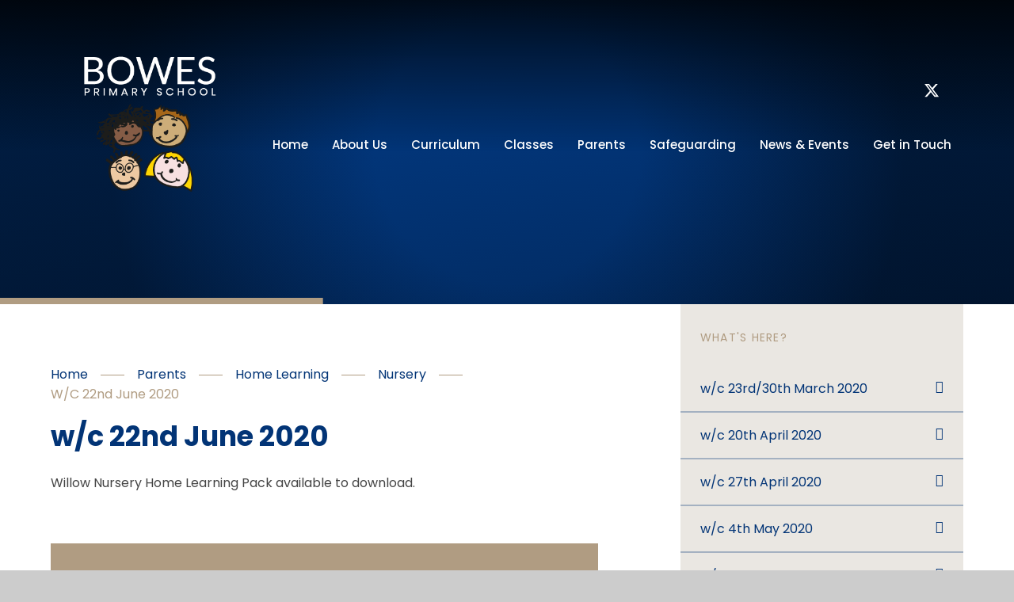

--- FILE ---
content_type: text/html
request_url: https://www.bowes.enfield.sch.uk/page/?title=Classroom+Secrets+Pack&pid=274
body_size: 60907
content:

<!DOCTYPE html>
<!--[if IE 7]><html class="no-ios no-js lte-ie9 lte-ie8 lte-ie7" lang="en" xml:lang="en"><![endif]-->
<!--[if IE 8]><html class="no-ios no-js lte-ie9 lte-ie8"  lang="en" xml:lang="en"><![endif]-->
<!--[if IE 9]><html class="no-ios no-js lte-ie9"  lang="en" xml:lang="en"><![endif]-->
<!--[if !IE]><!--> <html class="no-ios no-js"  lang="en" xml:lang="en"><!--<![endif]-->
	<head>
		<meta http-equiv="X-UA-Compatible" content="IE=edge" />
		<meta http-equiv="content-type" content="text/html; charset=utf-8"/>
		
		<link rel="canonical" href="https://www.bowes.enfield.sch.uk/page/?title=w%2Fc+22nd+June+2020&amp;pid=274">
		<script>window.FontAwesomeConfig = {showMissingIcons: false};</script><link rel="stylesheet" media="screen" href="https://cdn.juniperwebsites.co.uk/_includes/font-awesome/5.7.1/css/fa-web-font.css?cache=v4.6.56.3">
<script defer src="https://cdn.juniperwebsites.co.uk/_includes/font-awesome/5.7.1/js/fontawesome-all.min.js?cache=v4.6.56.3"></script>
<script defer src="https://cdn.juniperwebsites.co.uk/_includes/font-awesome/5.7.1/js/fa-v4-shims.min.js?cache=v4.6.56.3"></script>

		<title>Bowes Primary School - w/c 22nd June 2020</title>
		
		<style type="text/css">
			:root {
				
				--col-pri: rgb(34, 34, 34);
				
				--col-sec: rgb(136, 136, 136);
				
			}
		</style>
		
<!--[if IE]>
<script>
console = {log:function(){return;}};
</script>
<![endif]-->

<script>
	var boolItemEditDisabled;
	var boolLanguageMode, boolLanguageEditOriginal;
	var boolViewingConnect;
	var boolConnectDashboard;
	var displayRegions = [];
	var intNewFileCount = 0;
	strItemType = "page";
	strSubItemType = "page";

	var featureSupport = {
		tagging: false,
		eventTagging: false
	};
	var boolLoggedIn = false;
boolAdminMode = false;
	var boolSuperUser = false;
strCookieBarStyle = 'bar';
	intParentPageID = "263";
	intCurrentItemID = 274;
	var intCurrentCatID = "";
boolIsHomePage = false;
	boolItemEditDisabled = true;
	boolLanguageEditOriginal=true;
	strCurrentLanguage='en-gb';	strFileAttachmentsUploadLocation = 'bottom';	boolViewingConnect = false;	boolConnectDashboard = false;	var objEditorComponentList = {};

</script>

<script src="https://cdn.juniperwebsites.co.uk/admin/_includes/js/mutation_events.min.js?cache=v4.6.56.3"></script>
<script src="https://cdn.juniperwebsites.co.uk/admin/_includes/js/jquery/jquery.js?cache=v4.6.56.3"></script>
<script src="https://cdn.juniperwebsites.co.uk/admin/_includes/js/jquery/jquery.prefilter.js?cache=v4.6.56.3"></script>
<script src="https://cdn.juniperwebsites.co.uk/admin/_includes/js/jquery/jquery.query.js?cache=v4.6.56.3"></script>
<script src="https://cdn.juniperwebsites.co.uk/admin/_includes/js/jquery/js.cookie.js?cache=v4.6.56.3"></script>
<script src="/_includes/editor/template-javascript.asp?cache=260112"></script>
<script src="/admin/_includes/js/functions/minified/functions.login.new.asp?cache=260112"></script>

  <script>

  </script>
<link href="https://www.bowes.enfield.sch.uk/feeds/pages.asp?pid=274&lang=en" rel="alternate" type="application/rss+xml" title="Bowes Primary School - w/c 22nd June 2020 - Page Updates"><link href="https://www.bowes.enfield.sch.uk/feeds/comments.asp?title=w/c 22nd June 2020&amp;item=page&amp;pid=274" rel="alternate" type="application/rss+xml" title="Bowes Primary School - w/c 22nd June 2020 - Page Comments"><link rel="stylesheet" media="screen" href="/_site/css/main.css?cache=260112">

	<link rel="stylesheet" href="/_site/css/print.css" type="text/css" media="print">
	<meta name="mobile-web-app-capable" content="yes">
	<meta name="apple-mobile-web-app-capable" content="yes">
	<meta name="viewport" content="width=device-width, initial-scale=1, minimum-scale=1, maximum-scale=1">
	<link rel="author" href="/humans.txt">
	<link rel="icon" href="/_site/images/favicons/favicon.ico">
	<link rel="apple-touch-icon" href="/_site/images/favicons/favicon.png">
	<link href="https://fonts.googleapis.com/css?family=Open+Sans:400,400i,700,700i&display=swap" rel="stylesheet">

	<script type="text/javascript">
	var iOS = ( navigator.userAgent.match(/(iPad|iPhone|iPod)/g) ? true : false );
	if (iOS) { $('html').removeClass('no-ios').addClass('ios'); }
	</script><link rel="stylesheet" media="screen" href="https://cdn.juniperwebsites.co.uk/_includes/css/content-blocks.css?cache=v4.6.56.3">
<link rel="stylesheet" media="screen" href="/_includes/css/cookie-colour.asp?cache=260112">
<link rel="stylesheet" media="screen" href="https://cdn.juniperwebsites.co.uk/_includes/css/cookies.css?cache=v4.6.56.3">
<link rel="stylesheet" media="screen" href="https://cdn.juniperwebsites.co.uk/_includes/css/cookies.advanced.css?cache=v4.6.56.3">
<link rel="stylesheet" media="screen" href="https://cdn.juniperwebsites.co.uk/_includes/css/overlord.css?cache=v4.6.56.3">
<link rel="stylesheet" media="screen" href="https://cdn.juniperwebsites.co.uk/_includes/css/templates.css?cache=v4.6.56.3">
<link rel="stylesheet" media="screen" href="/_site/css/attachments.css?cache=260112">
<link rel="stylesheet" media="screen" href="/_site/css/templates.css?cache=260112">
<style>#print_me { display: none;}</style><script src="https://cdn.juniperwebsites.co.uk/admin/_includes/js/modernizr.js?cache=v4.6.56.3"></script>

        <meta property="og:site_name" content="Bowes Primary School" />
        <meta property="og:title" content="w/c 22nd June 2020" />
        <meta property="og:image" content="https://www.bowes.enfield.sch.uk/_site/images/design/thumbnail.jpg" />
        <meta property="og:type" content="website" />
        <meta property="twitter:card" content="summary" />
</head>


    <body>


<div id="print_me"></div>
<div class="mason mason--inner">

	<section class="access">
		<a class="access__anchor" name="header"></a>
		<a class="access__link" href="#content" aria-label="Skip to main content" data-anchor="#content">Skip to content &darr;</a>
	</section>
	

	<header class="header" data-header="fixed flex" data-menu="flex">
		<section class="menu">
			<button class="reset__button cover mobile__menu__bg" aria-label="Close Menu" data-remove=".mason--menu"></button>
			<div class="menu__extras">
			
				<div class="search__container inline"> 
					 <div class="search__container__flex">
						<form method="post" action="/search/default.asp?pid=0" class="menu__extras__form block">
							<button class="menu__extras__submit reset__button" aria-label="Search" type="submit" name="Search"><i class="fal fa-search"></i></button>
							<input class="menu__extras__input cover f__display" type="text" name="searchValue" title="search" placeholder="Search Site..."></input>
						</form>					
					</div>
					<button data-toggle=".mason--find" aria-label="Click to Search" class="find__button reset__button circle inline"><i class="fas fa-search"></i></button>
				</div> 
			</div>
			<div class="menu__extras__social">
				<ul class="reset__ul social__links__list"><li class="social__links__item"> <a class="social__links__item__link" href="https://twitter.com/BowesSchool?ref_src=twsrc%5Egoogle%7Ctwcamp%5Eserp%7Ctwgr%5Eauthor" title="Twitter" target="_blank"> <span class="social__links__item__icon"><svg class="svg-inline--fa fa-w-16" xmlns="http://www.w3.org/2000/svg" width="1em" viewBox="0 0 512 512"><path fill="currentColor" d="M389.2 48h70.6L305.6 224.2 487 464H345L233.7 318.6 106.5 464H35.8L200.7 275.5 26.8 48H172.4L272.9 180.9 389.2 48zM364.4 421.8h39.1L151.1 88h-42L364.4 421.8z"/></svg></span> </a></li><li class="social__links__item"> <a class="social__links__item__link" href="https://www.instagram.com/bowesprimaryschool/?hl=en" title="Instagram" target="_blank"> <span class="social__links__item__icon"><i class='fab fa-instagram'></i></span> </a></li></ul>
			</div>
			<nav class="menu__sidebar">
				<ul class="menu__list reset__ul"><li class="menu__list__item menu__list__item--page_1"><a class="menu__list__item__link reset__a block" id="menu__page_1" href="/"><span>Home</span></a><button aria-hidden="true" title="View pages within Home" class="menu__list__item__button reset__button" data-tab=".menu__list__item--page_1--expand"><i class="menu__list__item__button__icon fa fa-angle-down"></i></button></li><li class="menu__list__item menu__list__item--page_160 menu__list__item--subitems"><a class="menu__list__item__link reset__a block" id="menu__page_160" href="/page/?title=About+Us&amp;pid=160"><span>About Us</span></a><button aria-hidden="true" title="View pages within About Us" class="menu__list__item__button reset__button" data-tab=".menu__list__item--page_160--expand"><i class="menu__list__item__button__icon fa fa-angle-down"></i></button><ul class="menu__list__item__sub"><li class="menu__list__item menu__list__item--page_191"><a class="menu__list__item__link reset__a block" id="menu__page_191" href="/page/?title=Attendance+and+Punctuality&amp;pid=191"><span>Attendance and Punctuality</span></a><button aria-hidden="true" title="View pages within Attendance and Punctuality" class="menu__list__item__button reset__button" data-tab=".menu__list__item--page_191--expand"><i class="menu__list__item__button__icon fa fa-angle-down"></i></button></li><li class="menu__list__item menu__list__item--page_164"><a class="menu__list__item__link reset__a block" id="menu__page_164" href="/page/?title=Admissions+Information&amp;pid=164"><span>Admissions Information</span></a><button aria-hidden="true" title="View pages within Admissions Information" class="menu__list__item__button reset__button" data-tab=".menu__list__item--page_164--expand"><i class="menu__list__item__button__icon fa fa-angle-down"></i></button></li><li class="menu__list__item menu__list__item--page_168"><a class="menu__list__item__link reset__a block" id="menu__page_168" href="/page/?title=Bowes+Parliament&amp;pid=168"><span>Bowes Parliament</span></a><button aria-hidden="true" title="View pages within Bowes Parliament" class="menu__list__item__button reset__button" data-tab=".menu__list__item--page_168--expand"><i class="menu__list__item__button__icon fa fa-angle-down"></i></button></li><li class="menu__list__item menu__list__item--page_424"><a class="menu__list__item__link reset__a block" id="menu__page_424" href="/page/?title=Bowes+Radio+Station&amp;pid=424"><span>Bowes Radio Station</span></a><button aria-hidden="true" title="View pages within Bowes Radio Station" class="menu__list__item__button reset__button" data-tab=".menu__list__item--page_424--expand"><i class="menu__list__item__button__icon fa fa-angle-down"></i></button></li><li class="menu__list__item menu__list__item--page_177"><a class="menu__list__item__link reset__a block" id="menu__page_177" href="/page/?title=Bowes+Values+%26amp%3B+Behaviour+for+Learning&amp;pid=177"><span>Bowes Values &amp; Behaviour for Learning</span></a><button aria-hidden="true" title="View pages within Bowes Values &amp; Behaviour for Learning" class="menu__list__item__button reset__button" data-tab=".menu__list__item--page_177--expand"><i class="menu__list__item__button__icon fa fa-angle-down"></i></button></li><li class="menu__list__item menu__list__item--page_190"><a class="menu__list__item__link reset__a block" id="menu__page_190" href="/page/?title=Colin+%2D+Our+School+Dog&amp;pid=190"><span>Colin - Our School Dog</span></a><button aria-hidden="true" title="View pages within Colin - Our School Dog" class="menu__list__item__button reset__button" data-tab=".menu__list__item--page_190--expand"><i class="menu__list__item__button__icon fa fa-angle-down"></i></button></li><li class="menu__list__item menu__list__item--page_181"><a class="menu__list__item__link reset__a block" id="menu__page_181" href="/page/?title=Connect+Education+Trust&amp;pid=181"><span>Connect Education Trust</span></a><button aria-hidden="true" title="View pages within Connect Education Trust" class="menu__list__item__button reset__button" data-tab=".menu__list__item--page_181--expand"><i class="menu__list__item__button__icon fa fa-angle-down"></i></button></li><li class="menu__list__item menu__list__item--page_192"><a class="menu__list__item__link reset__a block" id="menu__page_192" href="/page/?title=Contact+Us&amp;pid=192"><span>Contact Us</span></a><button aria-hidden="true" title="View pages within Contact Us" class="menu__list__item__button reset__button" data-tab=".menu__list__item--page_192--expand"><i class="menu__list__item__button__icon fa fa-angle-down"></i></button></li><li class="menu__list__item menu__list__item--page_169"><a class="menu__list__item__link reset__a block" id="menu__page_169" href="/page/?title=Friends+of+Bowes+PTA&amp;pid=169"><span>Friends of Bowes PTA</span></a><button aria-hidden="true" title="View pages within Friends of Bowes PTA" class="menu__list__item__button reset__button" data-tab=".menu__list__item--page_169--expand"><i class="menu__list__item__button__icon fa fa-angle-down"></i></button></li><li class="menu__list__item menu__list__item--page_178"><a class="menu__list__item__link reset__a block" id="menu__page_178" href="/page/?title=Governance&amp;pid=178"><span>Governance</span></a><button aria-hidden="true" title="View pages within Governance" class="menu__list__item__button reset__button" data-tab=".menu__list__item--page_178--expand"><i class="menu__list__item__button__icon fa fa-angle-down"></i></button></li><li class="menu__list__item menu__list__item--page_428"><a class="menu__list__item__link reset__a block" id="menu__page_428" href="/page/?title=Nursery&amp;pid=428"><span>Nursery</span></a><button aria-hidden="true" title="View pages within Nursery" class="menu__list__item__button reset__button" data-tab=".menu__list__item--page_428--expand"><i class="menu__list__item__button__icon fa fa-angle-down"></i></button></li><li class="menu__list__item menu__list__item--page_163"><a class="menu__list__item__link reset__a block" id="menu__page_163" href="/page/?title=Ofsted&amp;pid=163"><span>Ofsted</span></a><button aria-hidden="true" title="View pages within Ofsted" class="menu__list__item__button reset__button" data-tab=".menu__list__item--page_163--expand"><i class="menu__list__item__button__icon fa fa-angle-down"></i></button></li><li class="menu__list__item menu__list__item--page_179"><a class="menu__list__item__link reset__a block" id="menu__page_179" href="/page/?title=Performance+Tables+%26amp%3B+KS2+Results&amp;pid=179"><span>Performance Tables &amp; KS2 Results</span></a><button aria-hidden="true" title="View pages within Performance Tables &amp; KS2 Results" class="menu__list__item__button reset__button" data-tab=".menu__list__item--page_179--expand"><i class="menu__list__item__button__icon fa fa-angle-down"></i></button></li><li class="menu__list__item menu__list__item--page_170"><a class="menu__list__item__link reset__a block" id="menu__page_170" href="/page/?title=Policies%2C+Procedures+and+Arrangements&amp;pid=170"><span>Policies, Procedures and Arrangements</span></a><button aria-hidden="true" title="View pages within Policies, Procedures and Arrangements" class="menu__list__item__button reset__button" data-tab=".menu__list__item--page_170--expand"><i class="menu__list__item__button__icon fa fa-angle-down"></i></button></li><li class="menu__list__item menu__list__item--page_182"><a class="menu__list__item__link reset__a block" id="menu__page_182" href="/page/?title=Premium+Reports&amp;pid=182"><span>Premium Reports</span></a><button aria-hidden="true" title="View pages within Premium Reports" class="menu__list__item__button reset__button" data-tab=".menu__list__item--page_182--expand"><i class="menu__list__item__button__icon fa fa-angle-down"></i></button></li><li class="menu__list__item menu__list__item--page_166"><a class="menu__list__item__link reset__a block" id="menu__page_166" href="/page/?title=SEND+Information&amp;pid=166"><span>SEND Information</span></a><button aria-hidden="true" title="View pages within SEND Information" class="menu__list__item__button reset__button" data-tab=".menu__list__item--page_166--expand"><i class="menu__list__item__button__icon fa fa-angle-down"></i></button></li><li class="menu__list__item menu__list__item--page_188"><a class="menu__list__item__link reset__a block" id="menu__page_188" href="/page/?title=School+Uniform&amp;pid=188"><span>School Uniform</span></a><button aria-hidden="true" title="View pages within School Uniform" class="menu__list__item__button reset__button" data-tab=".menu__list__item--page_188--expand"><i class="menu__list__item__button__icon fa fa-angle-down"></i></button></li><li class="menu__list__item menu__list__item--page_189"><a class="menu__list__item__link reset__a block" id="menu__page_189" href="/page/?title=School+Street&amp;pid=189"><span>School Street</span></a><button aria-hidden="true" title="View pages within School Street" class="menu__list__item__button reset__button" data-tab=".menu__list__item--page_189--expand"><i class="menu__list__item__button__icon fa fa-angle-down"></i></button></li><li class="menu__list__item menu__list__item--page_165"><a class="menu__list__item__link reset__a block" id="menu__page_165" href="/page/?title=Travel+for+Life&amp;pid=165"><span>Travel for Life</span></a><button aria-hidden="true" title="View pages within Travel for Life" class="menu__list__item__button reset__button" data-tab=".menu__list__item--page_165--expand"><i class="menu__list__item__button__icon fa fa-angle-down"></i></button></li><li class="menu__list__item menu__list__item--page_187"><a class="menu__list__item__link reset__a block" id="menu__page_187" href="/page/?title=Supporting+our+Community+and+Enfield&amp;pid=187"><span>Supporting our Community and Enfield</span></a><button aria-hidden="true" title="View pages within Supporting our Community and Enfield" class="menu__list__item__button reset__button" data-tab=".menu__list__item--page_187--expand"><i class="menu__list__item__button__icon fa fa-angle-down"></i></button></li><li class="menu__list__item menu__list__item--page_180"><a class="menu__list__item__link reset__a block" id="menu__page_180" href="/page/?title=Vacancies&amp;pid=180"><span>Vacancies</span></a><button aria-hidden="true" title="View pages within Vacancies" class="menu__list__item__button reset__button" data-tab=".menu__list__item--page_180--expand"><i class="menu__list__item__button__icon fa fa-angle-down"></i></button></li><li class="menu__list__item menu__list__item--page_167"><a class="menu__list__item__link reset__a block" id="menu__page_167" href="/page/?title=Volunteers&amp;pid=167"><span>Volunteers</span></a><button aria-hidden="true" title="View pages within Volunteers" class="menu__list__item__button reset__button" data-tab=".menu__list__item--page_167--expand"><i class="menu__list__item__button__icon fa fa-angle-down"></i></button></li><li class="menu__list__item menu__list__item--page_186"><a class="menu__list__item__link reset__a block" id="menu__page_186" href="/page/?title=Unicef+%2D+Rights+Respecting+School&amp;pid=186"><span>Unicef - Rights Respecting School</span></a><button aria-hidden="true" title="View pages within Unicef - Rights Respecting School" class="menu__list__item__button reset__button" data-tab=".menu__list__item--page_186--expand"><i class="menu__list__item__button__icon fa fa-angle-down"></i></button></li></ul></li><li class="menu__list__item menu__list__item--page_218 menu__list__item--subitems"><a class="menu__list__item__link reset__a block" id="menu__page_218" href="/page/?title=Curriculum&amp;pid=218"><span>Curriculum</span></a><button aria-hidden="true" title="View pages within Curriculum" class="menu__list__item__button reset__button" data-tab=".menu__list__item--page_218--expand"><i class="menu__list__item__button__icon fa fa-angle-down"></i></button><ul class="menu__list__item__sub"><li class="menu__list__item menu__list__item--page_228"><a class="menu__list__item__link reset__a block" id="menu__page_228" href="/page/?title=Subjects&amp;pid=228"><span>Subjects</span></a><button aria-hidden="true" title="View pages within Subjects" class="menu__list__item__button reset__button" data-tab=".menu__list__item--page_228--expand"><i class="menu__list__item__button__icon fa fa-angle-down"></i></button></li><li class="menu__list__item menu__list__item--page_227"><a class="menu__list__item__link reset__a block" id="menu__page_227" href="/page/?title=Curriculum+Drivers%3A+VOICE&amp;pid=227"><span>Curriculum Drivers: VOICE</span></a><button aria-hidden="true" title="View pages within Curriculum Drivers: VOICE" class="menu__list__item__button reset__button" data-tab=".menu__list__item--page_227--expand"><i class="menu__list__item__button__icon fa fa-angle-down"></i></button></li><li class="menu__list__item menu__list__item--page_221"><a class="menu__list__item__link reset__a block" id="menu__page_221" href="/page/?title=Early+Years&amp;pid=221"><span>Early Years</span></a><button aria-hidden="true" title="View pages within Early Years" class="menu__list__item__button reset__button" data-tab=".menu__list__item--page_221--expand"><i class="menu__list__item__button__icon fa fa-angle-down"></i></button></li><li class="menu__list__item menu__list__item--page_219"><a class="menu__list__item__link reset__a block" id="menu__page_219" href="/page/?title=What+are+we+learning+this+half+term%3F&amp;pid=219"><span>What are we learning this half term?</span></a><button aria-hidden="true" title="View pages within What are we learning this half term?" class="menu__list__item__button reset__button" data-tab=".menu__list__item--page_219--expand"><i class="menu__list__item__button__icon fa fa-angle-down"></i></button></li><li class="menu__list__item menu__list__item--page_220"><a class="menu__list__item__link reset__a block" id="menu__page_220" href="/page/?title=Assessment%26%238203%3B&amp;pid=220"><span>Assessment&#8203;</span></a><button aria-hidden="true" title="View pages within Assessment&#8203;" class="menu__list__item__button reset__button" data-tab=".menu__list__item--page_220--expand"><i class="menu__list__item__button__icon fa fa-angle-down"></i></button></li><li class="menu__list__item menu__list__item--page_223"><a class="menu__list__item__link reset__a block" id="menu__page_223" href="/page/?title=Home+Learning&amp;pid=223"><span>Home Learning</span></a><button aria-hidden="true" title="View pages within Home Learning" class="menu__list__item__button reset__button" data-tab=".menu__list__item--page_223--expand"><i class="menu__list__item__button__icon fa fa-angle-down"></i></button></li><li class="menu__list__item menu__list__item--page_222"><a class="menu__list__item__link reset__a block" id="menu__page_222" href="/page/?title=Spiritual%2C+Moral%2C+Social+and+Cultural+Development+%28SMSC%29&amp;pid=222"><span>Spiritual, Moral, Social and Cultural Development (SMSC)</span></a><button aria-hidden="true" title="View pages within Spiritual, Moral, Social and Cultural Development (SMSC)" class="menu__list__item__button reset__button" data-tab=".menu__list__item--page_222--expand"><i class="menu__list__item__button__icon fa fa-angle-down"></i></button></li><li class="menu__list__item menu__list__item--page_224"><a class="menu__list__item__link reset__a block" id="menu__page_224" href="/page/?title=Google+Classroom&amp;pid=224"><span>Google Classroom</span></a><button aria-hidden="true" title="View pages within Google Classroom" class="menu__list__item__button reset__button" data-tab=".menu__list__item--page_224--expand"><i class="menu__list__item__button__icon fa fa-angle-down"></i></button></li><li class="menu__list__item menu__list__item--page_226"><a class="menu__list__item__link reset__a block" id="menu__page_226" href="/page/?title=Remote+Learning+at+Bowes&amp;pid=226"><span>Remote Learning at Bowes</span></a><button aria-hidden="true" title="View pages within Remote Learning at Bowes" class="menu__list__item__button reset__button" data-tab=".menu__list__item--page_226--expand"><i class="menu__list__item__button__icon fa fa-angle-down"></i></button></li><li class="menu__list__item menu__list__item--page_225"><a class="menu__list__item__link reset__a block" id="menu__page_225" href="/page/?title=Be+Included%2E%2E%2EBe+Connected&amp;pid=225"><span>Be Included...Be Connected</span></a><button aria-hidden="true" title="View pages within Be Included...Be Connected" class="menu__list__item__button reset__button" data-tab=".menu__list__item--page_225--expand"><i class="menu__list__item__button__icon fa fa-angle-down"></i></button></li></ul></li><li class="menu__list__item menu__list__item--page_193 menu__list__item--subitems"><a class="menu__list__item__link reset__a block" id="menu__page_193" href="/page/?title=Classes&amp;pid=193"><span>Classes</span></a><button aria-hidden="true" title="View pages within Classes" class="menu__list__item__button reset__button" data-tab=".menu__list__item--page_193--expand"><i class="menu__list__item__button__icon fa fa-angle-down"></i></button><ul class="menu__list__item__sub"><li class="menu__list__item menu__list__item--page_217"><a class="menu__list__item__link reset__a block" id="menu__page_217" href="/page/?title=Nursery&amp;pid=217"><span>Nursery</span></a><button aria-hidden="true" title="View pages within Nursery" class="menu__list__item__button reset__button" data-tab=".menu__list__item--page_217--expand"><i class="menu__list__item__button__icon fa fa-angle-down"></i></button></li><li class="menu__list__item menu__list__item--page_194"><a class="menu__list__item__link reset__a block" id="menu__page_194" href="/page/?title=Reception&amp;pid=194"><span>Reception</span></a><button aria-hidden="true" title="View pages within Reception" class="menu__list__item__button reset__button" data-tab=".menu__list__item--page_194--expand"><i class="menu__list__item__button__icon fa fa-angle-down"></i></button></li><li class="menu__list__item menu__list__item--page_197"><a class="menu__list__item__link reset__a block" id="menu__page_197" href="/page/?title=Year+1&amp;pid=197"><span>Year 1</span></a><button aria-hidden="true" title="View pages within Year 1" class="menu__list__item__button reset__button" data-tab=".menu__list__item--page_197--expand"><i class="menu__list__item__button__icon fa fa-angle-down"></i></button></li><li class="menu__list__item menu__list__item--page_200"><a class="menu__list__item__link reset__a block" id="menu__page_200" href="/page/?title=Year+2&amp;pid=200"><span>Year 2</span></a><button aria-hidden="true" title="View pages within Year 2" class="menu__list__item__button reset__button" data-tab=".menu__list__item--page_200--expand"><i class="menu__list__item__button__icon fa fa-angle-down"></i></button></li><li class="menu__list__item menu__list__item--page_203"><a class="menu__list__item__link reset__a block" id="menu__page_203" href="/page/?title=Year+3&amp;pid=203"><span>Year 3</span></a><button aria-hidden="true" title="View pages within Year 3" class="menu__list__item__button reset__button" data-tab=".menu__list__item--page_203--expand"><i class="menu__list__item__button__icon fa fa-angle-down"></i></button></li><li class="menu__list__item menu__list__item--page_207"><a class="menu__list__item__link reset__a block" id="menu__page_207" href="/page/?title=Year+4&amp;pid=207"><span>Year 4</span></a><button aria-hidden="true" title="View pages within Year 4" class="menu__list__item__button reset__button" data-tab=".menu__list__item--page_207--expand"><i class="menu__list__item__button__icon fa fa-angle-down"></i></button></li><li class="menu__list__item menu__list__item--page_210"><a class="menu__list__item__link reset__a block" id="menu__page_210" href="/page/?title=Year+5&amp;pid=210"><span>Year 5</span></a><button aria-hidden="true" title="View pages within Year 5" class="menu__list__item__button reset__button" data-tab=".menu__list__item--page_210--expand"><i class="menu__list__item__button__icon fa fa-angle-down"></i></button></li><li class="menu__list__item menu__list__item--page_213"><a class="menu__list__item__link reset__a block" id="menu__page_213" href="/page/?title=Year+6&amp;pid=213"><span>Year 6</span></a><button aria-hidden="true" title="View pages within Year 6" class="menu__list__item__button reset__button" data-tab=".menu__list__item--page_213--expand"><i class="menu__list__item__button__icon fa fa-angle-down"></i></button></li></ul></li><li class="menu__list__item menu__list__item--page_251 menu__list__item--subitems menu__list__item--selected"><a class="menu__list__item__link reset__a block" id="menu__page_251" href="/page/?title=Parents&amp;pid=251"><span>Parents</span></a><button aria-hidden="true" title="View pages within Parents" class="menu__list__item__button reset__button" data-tab=".menu__list__item--page_251--expand"><i class="menu__list__item__button__icon fa fa-angle-down"></i></button><ul class="menu__list__item__sub"><li class="menu__list__item menu__list__item--page_257"><a class="menu__list__item__link reset__a block" id="menu__page_257" href="/page/?title=Admissions&amp;pid=257"><span>Admissions</span></a><button aria-hidden="true" title="View pages within Admissions" class="menu__list__item__button reset__button" data-tab=".menu__list__item--page_257--expand"><i class="menu__list__item__button__icon fa fa-angle-down"></i></button></li><li class="menu__list__item menu__list__item--page_253"><a class="menu__list__item__link reset__a block" id="menu__page_253" href="/page/?title=Bowes+Club+%28Wrap+Around+Care%29&amp;pid=253"><span>Bowes Club (Wrap Around Care)</span></a><button aria-hidden="true" title="View pages within Bowes Club (Wrap Around Care)" class="menu__list__item__button reset__button" data-tab=".menu__list__item--page_253--expand"><i class="menu__list__item__button__icon fa fa-angle-down"></i></button></li><li class="menu__list__item menu__list__item--page_409"><a class="menu__list__item__link reset__a block" id="menu__page_409" href="/page/?title=Chromebooks&amp;pid=409"><span>Chromebooks</span></a><button aria-hidden="true" title="View pages within Chromebooks" class="menu__list__item__button reset__button" data-tab=".menu__list__item--page_409--expand"><i class="menu__list__item__button__icon fa fa-angle-down"></i></button></li><li class="menu__list__item menu__list__item--page_255"><a class="menu__list__item__link reset__a block" id="menu__page_255" href="/page/?title=Curriculum+Information+for+Parents&amp;pid=255"><span>Curriculum Information for Parents</span></a><button aria-hidden="true" title="View pages within Curriculum Information for Parents" class="menu__list__item__button reset__button" data-tab=".menu__list__item--page_255--expand"><i class="menu__list__item__button__icon fa fa-angle-down"></i></button></li><li class="menu__list__item menu__list__item--page_254"><a class="menu__list__item__link reset__a block" id="menu__page_254" href="/page/?title=Extra%2DCurricular+Clubs&amp;pid=254"><span>Extra-Curricular Clubs</span></a><button aria-hidden="true" title="View pages within Extra-Curricular Clubs" class="menu__list__item__button reset__button" data-tab=".menu__list__item--page_254--expand"><i class="menu__list__item__button__icon fa fa-angle-down"></i></button></li><li class="menu__list__item menu__list__item--page_259"><a class="menu__list__item__link reset__a block" id="menu__page_259" href="/page/?title=Home%2DSchool+Agreement%26%238203%3B%26%238203%3B%26%238203%3B%26%238203%3B%26%238203%3B%26%238203%3B%26%238203%3B&amp;pid=259"><span>Home-School Agreement&#8203;&#8203;&#8203;&#8203;&#8203;&#8203;&#8203;</span></a><button aria-hidden="true" title="View pages within Home-School Agreement&#8203;&#8203;&#8203;&#8203;&#8203;&#8203;&#8203;" class="menu__list__item__button reset__button" data-tab=".menu__list__item--page_259--expand"><i class="menu__list__item__button__icon fa fa-angle-down"></i></button></li><li class="menu__list__item menu__list__item--page_260"><a class="menu__list__item__link reset__a block" id="menu__page_260" href="/page/?title=Jargon+Buster&amp;pid=260"><span>Jargon Buster</span></a><button aria-hidden="true" title="View pages within Jargon Buster" class="menu__list__item__button reset__button" data-tab=".menu__list__item--page_260--expand"><i class="menu__list__item__button__icon fa fa-angle-down"></i></button></li><li class="menu__list__item menu__list__item--page_252"><a class="menu__list__item__link reset__a block" id="menu__page_252" href="/page/?title=School+Meals&amp;pid=252"><span>School Meals</span></a><button aria-hidden="true" title="View pages within School Meals" class="menu__list__item__button reset__button" data-tab=".menu__list__item--page_252--expand"><i class="menu__list__item__button__icon fa fa-angle-down"></i></button></li><li class="menu__list__item menu__list__item--page_402"><a class="menu__list__item__link reset__a block" id="menu__page_402" href="/page/?title=Secondary+Transfer+2026&amp;pid=402"><span>Secondary Transfer 2026</span></a><button aria-hidden="true" title="View pages within Secondary Transfer 2026" class="menu__list__item__button reset__button" data-tab=".menu__list__item--page_402--expand"><i class="menu__list__item__button__icon fa fa-angle-down"></i></button></li></ul></li><li class="menu__list__item menu__list__item--page_153 menu__list__item--subitems"><a class="menu__list__item__link reset__a block" id="menu__page_153" href="/page/?title=Safeguarding&amp;pid=153"><span>Safeguarding</span></a><button aria-hidden="true" title="View pages within Safeguarding" class="menu__list__item__button reset__button" data-tab=".menu__list__item--page_153--expand"><i class="menu__list__item__button__icon fa fa-angle-down"></i></button><ul class="menu__list__item__sub"><li class="menu__list__item menu__list__item--page_419"><a class="menu__list__item__link reset__a block" id="menu__page_419" href="/page/?title=Early+Help&amp;pid=419"><span>Early Help</span></a><button aria-hidden="true" title="View pages within Early Help" class="menu__list__item__button reset__button" data-tab=".menu__list__item--page_419--expand"><i class="menu__list__item__button__icon fa fa-angle-down"></i></button></li><li class="menu__list__item menu__list__item--page_421"><a class="menu__list__item__link reset__a block" id="menu__page_421" href="/page/?title=Head+Injury&amp;pid=421"><span>Head Injury</span></a><button aria-hidden="true" title="View pages within Head Injury" class="menu__list__item__button reset__button" data-tab=".menu__list__item--page_421--expand"><i class="menu__list__item__button__icon fa fa-angle-down"></i></button></li><li class="menu__list__item menu__list__item--page_420"><a class="menu__list__item__link reset__a block" id="menu__page_420" href="/page/?title=Online+Safety&amp;pid=420"><span>Online Safety</span></a><button aria-hidden="true" title="View pages within Online Safety" class="menu__list__item__button reset__button" data-tab=".menu__list__item--page_420--expand"><i class="menu__list__item__button__icon fa fa-angle-down"></i></button></li><li class="menu__list__item menu__list__item--page_418"><a class="menu__list__item__link reset__a block" id="menu__page_418" href="/page/?title=Prevent+Strategy&amp;pid=418"><span>Prevent Strategy</span></a><button aria-hidden="true" title="View pages within Prevent Strategy" class="menu__list__item__button reset__button" data-tab=".menu__list__item--page_418--expand"><i class="menu__list__item__button__icon fa fa-angle-down"></i></button></li></ul></li><li class="menu__list__item menu__list__item--page_154 menu__list__item--subitems"><a class="menu__list__item__link reset__a block" id="menu__page_154" href="/page/?title=News+%26amp%3B+Events&amp;pid=154"><span>News &amp; Events</span></a><button aria-hidden="true" title="View pages within News &amp; Events" class="menu__list__item__button reset__button" data-tab=".menu__list__item--page_154--expand"><i class="menu__list__item__button__icon fa fa-angle-down"></i></button><ul class="menu__list__item__sub"><li class="menu__list__item menu__list__item--news_category_2"><a class="menu__list__item__link reset__a block" id="menu__news_category_2" href="/news/?pid=154&amp;nid=2"><span>Latest News Gallery</span></a><button aria-hidden="true" title="View pages within Latest News Gallery" class="menu__list__item__button reset__button" data-tab=".menu__list__item--news_category_2--expand"><i class="menu__list__item__button__icon fa fa-angle-down"></i></button></li><li class="menu__list__item menu__list__item--page_157"><a class="menu__list__item__link reset__a block" id="menu__page_157" href="/page/?title=Letters+Home&amp;pid=157"><span>Letters Home</span></a><button aria-hidden="true" title="View pages within Letters Home" class="menu__list__item__button reset__button" data-tab=".menu__list__item--page_157--expand"><i class="menu__list__item__button__icon fa fa-angle-down"></i></button></li><li class="menu__list__item menu__list__item--page_158"><a class="menu__list__item__link reset__a block" id="menu__page_158" href="/page/?title=Newsletters&amp;pid=158"><span>Newsletters</span></a><button aria-hidden="true" title="View pages within Newsletters" class="menu__list__item__button reset__button" data-tab=".menu__list__item--page_158--expand"><i class="menu__list__item__button__icon fa fa-angle-down"></i></button></li><li class="menu__list__item menu__list__item--page_155"><a class="menu__list__item__link reset__a block" id="menu__page_155" href="/page/?title=Term+Dates&amp;pid=155"><span>Term Dates</span></a><button aria-hidden="true" title="View pages within Term Dates" class="menu__list__item__button reset__button" data-tab=".menu__list__item--page_155--expand"><i class="menu__list__item__button__icon fa fa-angle-down"></i></button></li></ul></li><li class="menu__list__item menu__list__item--page_27"><a class="menu__list__item__link reset__a block" id="menu__page_27" href="/page/?title=Get+in+Touch&amp;pid=27"><span>Get in Touch</span></a><button aria-hidden="true" title="View pages within Get in Touch" class="menu__list__item__button reset__button" data-tab=".menu__list__item--page_27--expand"><i class="menu__list__item__button__icon fa fa-angle-down"></i></button></li></ul>
			</nav>
		</section>
		<div class="header__extras">
			<button class="menu__btn reset__button col__white block fw__700 f__uppercase" aria-label="Toggle Menu" data-toggle=".mason--menu">	
				<div class="menu__btn__text menu__btn__text--open cover"><img src="/_site/images/design/menu.png" alt="burger menu"></div>
				<div class="menu__btn__text menu__btn__text--close cover"><i class="far fa-times"></i><span>Close</span></div>
			</button>
		</div>
		<div class="header__container">
			<div class="header__logo inline">
				<a href="/" class="header__logo__img block"><img src="/_site/images/design/logo.png" class="block" alt="Bowes Primary School" /></a>
			</div>
		</div>
	</header>
	
	<section class="hero parent">
		
		<div class="hero__slideshow cover parent" data-cycle="" data-parallax="top" data-watch=".mason" data-multiplier=".3">
			<div class="hero__slideshow__item cover"><div class="hero__slideshow__item__image" data-img="/_site/data/files/images/slideshow/A2DB970B6DEF484AA8AE99432F36ED89.jpg"></div></div><div class="hero__slideshow__item cover"><div class="hero__slideshow__item__image" data-img="/_site/data/files/images/slideshow/D7ABC6819DF8535122A858D50BD99BBB.jpg"></div></div>
		</div>
		<div class="hero__overlay"></div>
		
			<div class="hero__loadingbar"></div>
	</section>
	
	
	<main class="main container" id="content">
		
		<div class="main__flex">
			<div class="content content--page">
				<div class="breadcrumbs">
					<ul class="content__path"><li class="content__path__item content__path__item--page_1 inline f__uppercase fw__700 f__12"><a class="content__path__item__link reset__a col__type" id="path__page_1" href="/">Home</a><span class="content__path__item__sep"></span></li><li class="content__path__item content__path__item--page_251 content__path__item--selected inline f__uppercase fw__700 f__12"><a class="content__path__item__link reset__a col__type" id="path__page_251" href="/page/?title=Parents&amp;pid=251">Parents</a><span class="content__path__item__sep"></span></li><li class="content__path__item content__path__item--page_262 content__path__item--selected inline f__uppercase fw__700 f__12"><a class="content__path__item__link reset__a col__type" id="path__page_262" href="/page/?title=Home+Learning&amp;pid=262">Home Learning</a><span class="content__path__item__sep"></span></li><li class="content__path__item content__path__item--page_263 content__path__item--selected inline f__uppercase fw__700 f__12"><a class="content__path__item__link reset__a col__type" id="path__page_263" href="/page/?title=Nursery&amp;pid=263">Nursery</a><span class="content__path__item__sep"></span></li><li class="content__path__item content__path__item--page_274 content__path__item--selected content__path__item--final inline f__uppercase fw__700 f__12"><a class="content__path__item__link reset__a col__type" id="path__page_274" href="/page/?title=w%2Fc+22nd+June+2020&amp;pid=274">w/c 22nd June 2020</a><span class="content__path__item__sep"></span></li></ul>
				</div>
				<h1 class="content__title" id="itemTitle">w/c 22nd June 2020</h1>
				<a class="content__anchor" name="content"></a>
				<div class="content__region"><p>Willow Nursery Home Learning Pack available to download.&nbsp;</p>
</div><div class="content__attachments">
<ol class="content__attachments__list content__attachments__list--2 fileAttachmentList">
<li><a class="content__attachments__list__item reset__a block bg__pri col__white" id="content__attachments__list__item--265" href="https://www.bowes.enfield.sch.uk/attachments/download.asp?file=265&amp;type=pdf" target="_blank" rel="265"><div class="content__attachments__list__item__info"><div class="content__attachments__list__item__info__name content__attachments__list__item__info__name--pdf parent f__display">Willow Home Learning 22.06.20</div></div><div class="content__attachments__list__item__info__desc">PDF File</div><div class="content__attachments__list__item__icon"><i class="fas fa-arrow-down"></i></div></a></li></ol>				</div>			
					
			</div>
			
				<div class="subnav__container container">
					<nav class="subnav">
						<a class="subnav__anchor" name="subnav"></a>
						<h2 class="subnav__title">What's Here?</h2>
						<ul class="subnav__list"><li class="subnav__list__item subnav__list__item--page_264"><a class="subnav__list__item__link col__white reset__a block" id="subnav__page_264" href="/page/?title=w%2Fc+23rd%2F30th+March+2020&amp;pid=264"><span class="inline">w/c 23rd/30th March 2020</span></a></li><li class="subnav__list__item subnav__list__item--page_265"><a class="subnav__list__item__link col__white reset__a block" id="subnav__page_265" href="/page/?title=w%2Fc+20th+April+2020&amp;pid=265"><span class="inline">w/c 20th April 2020</span></a></li><li class="subnav__list__item subnav__list__item--page_266"><a class="subnav__list__item__link col__white reset__a block" id="subnav__page_266" href="/page/?title=w%2Fc+27th+April+2020&amp;pid=266"><span class="inline">w/c 27th April 2020</span></a></li><li class="subnav__list__item subnav__list__item--page_268"><a class="subnav__list__item__link col__white reset__a block" id="subnav__page_268" href="/page/?title=w%2Fc+4th+May+2020&amp;pid=268"><span class="inline">w/c 4th May 2020</span></a></li><li class="subnav__list__item subnav__list__item--page_269"><a class="subnav__list__item__link col__white reset__a block" id="subnav__page_269" href="/page/?title=w%2Fc+11th+May+2020&amp;pid=269"><span class="inline">w/c 11th May 2020</span></a></li><li class="subnav__list__item subnav__list__item--page_270"><a class="subnav__list__item__link col__white reset__a block" id="subnav__page_270" href="/page/?title=w%2Fc+18th+May+2020&amp;pid=270"><span class="inline">w/c 18th May 2020</span></a></li><li class="subnav__list__item subnav__list__item--page_271"><a class="subnav__list__item__link col__white reset__a block" id="subnav__page_271" href="/page/?title=w%2Fc+1st+June+2020&amp;pid=271"><span class="inline">w/c 1st June 2020</span></a></li><li class="subnav__list__item subnav__list__item--page_272"><a class="subnav__list__item__link col__white reset__a block" id="subnav__page_272" href="/page/?title=w%2Fc+8th+June+2020&amp;pid=272"><span class="inline">w/c 8th June 2020</span></a></li><li class="subnav__list__item subnav__list__item--page_273"><a class="subnav__list__item__link col__white reset__a block" id="subnav__page_273" href="/page/?title=w%2Fc+15th+June+2020&amp;pid=273"><span class="inline">w/c 15th June 2020</span></a></li><li class="subnav__list__item subnav__list__item--page_274 subnav__list__item--selected subnav__list__item--final"><a class="subnav__list__item__link col__white reset__a block" id="subnav__page_274" href="/page/?title=w%2Fc+22nd+June+2020&amp;pid=274"><span class="inline">w/c 22nd June 2020</span></a></li><li class="subnav__list__item subnav__list__item--page_275"><a class="subnav__list__item__link col__white reset__a block" id="subnav__page_275" href="/page/?title=w%2Fc+29th+June+2020&amp;pid=275"><span class="inline">w/c 29th June 2020</span></a></li><li class="subnav__list__item subnav__list__item--page_276"><a class="subnav__list__item__link col__white reset__a block" id="subnav__page_276" href="/page/?title=w%2Fc+6th+July+2020&amp;pid=276"><span class="inline">w/c 6th July 2020</span></a></li><li class="subnav__list__item subnav__list__item--page_277"><a class="subnav__list__item__link col__white reset__a block" id="subnav__page_277" href="/page/?title=w%2Fc+13th+July+2020&amp;pid=277"><span class="inline">w/c 13th July 2020</span></a></li><li class="subnav__list__item subnav__list__item--page_267"><a class="subnav__list__item__link col__white reset__a block" id="subnav__page_267" href="/page/?title=Classroom+Secrets+Pack&amp;pid=267"><span class="inline">Classroom Secrets Pack</span></a></li></ul>
					</nav>					
				</div>
			
		</div>
			
	</main> 

	
				
	


	<footer class="footer bg__pri container col__white f__center" data-inview>	
		<div class="footer__image image"><div class="cover" data-lazy="/_site/images/design/thumbnail.jpg" [lazy_options]><div class="lazy__load__img cover"></div></div></div>
		<div class="footer__overlay"></div>
		<div class="footer__content">
			<div class="footer__content__links">
				<div class="footer__content__links__logo">
					<a href="/">
						<img src="/_site/images/design/logo.svg" alt="Bowes Primary School">
					</a>
				</div>
				<div class="footer__content__links__social">
					<ul class="reset__ul social__links__list"><li class="social__links__item"> <a class="social__links__item__link" href="https://twitter.com/BowesSchool?ref_src=twsrc%5Egoogle%7Ctwcamp%5Eserp%7Ctwgr%5Eauthor" title="Twitter" target="_blank"> <span class="social__links__item__icon"><svg class="svg-inline--fa fa-w-16" xmlns="http://www.w3.org/2000/svg" width="1em" viewBox="0 0 512 512"><path fill="currentColor" d="M389.2 48h70.6L305.6 224.2 487 464H345L233.7 318.6 106.5 464H35.8L200.7 275.5 26.8 48H172.4L272.9 180.9 389.2 48zM364.4 421.8h39.1L151.1 88h-42L364.4 421.8z"/></svg></span> </a></li><li class="social__links__item"> <a class="social__links__item__link" href="https://www.instagram.com/bowesprimaryschool/?hl=en" title="Instagram" target="_blank"> <span class="social__links__item__icon"><i class='fab fa-instagram'></i></span> </a></li></ul>
				</div>
				<div class="footer__content__links__trust">
					<a href="https://www.connecteducationtrust.org/">
						<img src="/_site/images/design/trust.svg" alt="Connection Education Trust">
					</a>
				</div>
			</div>
			<div class="footer__content__contact">
				<h1 class="footer__content__title">Contact</h1>
				<ul class="footer__content__contact__list">
					<li class="footer__content__contact__list__item"><span><i class="fal fa-map-marker-alt"></i></span> Bowes Road,<br> New Southgate,<br> London,<br> N11 2HL</li>
					<li class="footer__content__contact__list__item"><span><i class="fal fa-phone"></i></span>020 8368 2552</li>
					<li class="footer__content__contact__list__item"><span><i class="fal fa-envelope"></i></span>office@bowesprimary.org</li>
				</ul>
			</div>
			<div class="footer__content__nav">
				<h1 class="footer__content__title">Navigation</h1>
				<ul class="reset__ul navlinks__list"><li class="footer__links__item"> <a class="footer__links__item__link" href="/page/?title=Reading&pid=231"> <p class="footer__links__item__title">Reading at Bowes</p> </a></li><li class="footer__links__item"> <a class="footer__links__item__link" href="/page/?title=Phonics&pid=232"> <p class="footer__links__item__title">Phonics at Bowes</p> </a></li><li class="footer__links__item"> <a class="footer__links__item__link" href="/page/?title=Curriculum&pid=218"> <p class="footer__links__item__title">Curriculum Wheel</p> </a></li><li class="footer__links__item"> <a class="footer__links__item__link" href="/page/?title=Classes&pid=193"> <p class="footer__links__item__title">Classes</p> </a></li><li class="footer__links__item"> <a class="footer__links__item__link" href="/page/?title=Assessment%26%238203%3B&pid=220"> <p class="footer__links__item__title">Assessment</p> </a></li></ul>
			</div>
			<div class="footer__content__legal">
				<h1 class="footer__content__title">Legal</h1>
				<ul class="reset__ul legallinks__list"><li class="footer__links__item"> <a class="footer__links__item__link" href="https://www.connecteducationtrust.org/page/?title=Governance&pid=30"> <p class="footer__links__item__title">Bowes Funding Agreement</p> </a></li><li class="footer__links__item"> <a class="footer__links__item__link" href="https://www.connecteducationtrust.org/page/?title=Governance&pid=30"> <p class="footer__links__item__title">Scheme of Delegation</p> </a></li><li class="footer__links__item"> <a class="footer__links__item__link" href="https://www.connecteducationtrust.org/page/?title=Governance&pid=30"> <p class="footer__links__item__title">Articles of Association</p> </a></li><li class="footer__links__item"> <a class="footer__links__item__link" href="https://www.connecteducationtrust.org/page/?title=Governance&pid=30"> <p class="footer__links__item__title">Connect Governance Structure</p> </a></li><li class="footer__links__item"> <a class="footer__links__item__link" href="https://www.connecteducationtrust.org/page/?title=Governance&pid=30"> <p class="footer__links__item__title">Connect Memorandum of Association</p> </a></li><li class="footer__links__item"> <a class="footer__links__item__link" href="https://www.connecteducationtrust.org/page/?title=Governance&pid=30"> <p class="footer__links__item__title">Connect Register of Business Interest</p> </a></li></ul>
			</div>
		</div>
		<hr class="footer__hr">
		<div class="footer__legal">
			<p>
				&copy; 2026&nbsp; Bowes Primary School
				<span class="footer__sep">|</span>
				Website design by <a rel="nofollow" target="_blank" href="https://junipereducation.org/school-websites/"> Juniper Websites</a>
				<span class="footer__sep">|</span>
				<a href="/sitemap/?pid=0">View Sitemap</a>
				<span class="footer__sep">|</span>
				<a href="https://www.bowes.enfield.sch.uk/accessibility-statement/">Accessibility Statement</a>
				<span class="footer__sep">|</span>
				<a href="https://www.bowes.enfield.sch.uk/accessibility.asp?level=high-vis&amp;item=page_274" title="This link will display the current page in high visibility mode, suitable for screen reader software">High Visibility</a>
				<span class="footer__sep">|</span>
				<a href="/privacy-cookies/">Privacy Policy</a>
				<span class="footer__sep">|</span>
				<a href="#" id="cookie_settings" role="button" title="Cookie Settings" aria-label="Cookie Settings">Cookie Settings</a>
<script>
	$(document).ready(function() {
		$('#cookie_settings').on('click', function(event) { 
			event.preventDefault();
			$('.cookie_information__icon').trigger('click');
		});
	}); 
</script>
			</p>
		</div>
	</footer>

	 

</div>

<!-- JS -->



<!-- /JS -->
<script src="https://cdn.juniperwebsites.co.uk/admin/_includes/js/functions/minified/functions.dialog.js?cache=v4.6.56.3"></script>
<div class="cookie_information cookie_information--bar cookie_information--bottom cookie_information--left cookie_information--active"> <div class="cookie_information__icon_container "> <div class="cookie_information__icon " role="button" title="Cookie Settings" aria-label="Toggle Cookie Settings"><i class="fa fa-exclamation" aria-hidden="true"></i></div> <div class="cookie_information__hex "></div> </div> <div class="cookie_information__inner"> <div class="cookie_information__hex cookie_information__hex--large"></div> <div class="cookie_information__info"> <p class="cookie_information_heading">Cookie Policy</p> <article>This site uses cookies to store information on your computer. <a href="/privacy-cookies" title="See cookie policy">Click here for more information</a><div class="cookie_information__buttons"><button class="cookie_information__button " data-type="allow" title="Allow" aria-label="Allow">Allow</button><button class="cookie_information__button " data-type="settings" title="Cookie Settings" aria-label="Cookie Settings">Cookie Settings</button></div></article> </div> <button class="cookie_information__close" title="Close" aria-label="Close"> <i class="fa fa-times" aria-hidden="true"></i> </button> </div></div>

<script>
    var strDialogTitle = 'Cookie Settings',
        strDialogSaveButton = 'Save',
        strDialogRevokeButton = 'Revoke';

    $(document).ready(function(){
        $('.cookie_information__icon, .cookie_information__close').on('click', function() {
            $('.cookie_information').toggleClass('cookie_information--active');
        });

        if ($.cookie.allowed()) {
            $('.cookie_information__icon_container').addClass('cookie_information__icon_container--hidden');
            $('.cookie_information').removeClass('cookie_information--active');
        }

        $(document).on('click', '.cookie_information__button', function() {
            var strType = $(this).data('type');
            if (strType === 'settings') {
                openCookieSettings();
            } else {
                saveCookiePreferences(strType, '');
            }
        });
        if (!$('.cookie_ui').length) {
            $('body').append($('<div>', {
                class: 'cookie_ui'
            }));
        }

        var openCookieSettings = function() {
            $('body').e4eDialog({
                diagTitle: strDialogTitle,
                contentClass: 'clublist--add',
                width: '500px',
                height: '90%',
                source: '/privacy-cookies/cookie-popup.asp',
                bind: false,
                appendTo: '.cookie_ui',
                buttons: [{
                    id: 'primary',
                    label: strDialogSaveButton,
                    fn: function() {
                        var arrAllowedItems = [];
                        var strType = 'allow';
                        arrAllowedItems.push('core');
                        if ($('#cookie--targeting').is(':checked')) arrAllowedItems.push('targeting');
                        if ($('#cookie--functional').is(':checked')) arrAllowedItems.push('functional');
                        if ($('#cookie--performance').is(':checked')) arrAllowedItems.push('performance');
                        if (!arrAllowedItems.length) strType = 'deny';
                        if (!arrAllowedItems.length === 4) arrAllowedItems = 'all';
                        saveCookiePreferences(strType, arrAllowedItems.join(','));
                        this.close();
                    }
                }, {
                    id: 'close',
                    
                    label: strDialogRevokeButton,
                    
                    fn: function() {
                        saveCookiePreferences('deny', '');
                        this.close();
                    }
                }]
            });
        }
        var saveCookiePreferences = function(strType, strCSVAllowedItems) {
            if (!strType) return;
            if (!strCSVAllowedItems) strCSVAllowedItems = 'all';
            $.ajax({
                'url': '/privacy-cookies/json.asp?action=updateUserPreferances',
                data: {
                    preference: strType,
                    allowItems: strCSVAllowedItems === 'all' ? '' : strCSVAllowedItems
                },
                success: function(data) {
                    var arrCSVAllowedItems = strCSVAllowedItems.split(',');
                    if (data) {
                        if ('allow' === strType && (strCSVAllowedItems === 'all' || (strCSVAllowedItems.indexOf('core') > -1 && strCSVAllowedItems.indexOf('targeting') > -1) && strCSVAllowedItems.indexOf('functional') > -1 && strCSVAllowedItems.indexOf('performance') > -1)) {
                            if ($(document).find('.no__cookies').length > 0) {
                                $(document).find('.no__cookies').each(function() {
                                    if ($(this).data('replacement')) {
                                        var replacement = $(this).data('replacement')
                                        $(this).replaceWith(replacement);
                                    } else {
                                        window.location.reload();
                                    }
                                });
                            }
                            $('.cookie_information__icon_container').addClass('cookie_information__icon_container--hidden');
                            $('.cookie_information').removeClass('cookie_information--active');
                            $('.cookie_information__info').find('article').replaceWith(data);
                        } else {
                            $('.cookie_information__info').find('article').replaceWith(data);
                            if(strType === 'dontSave' || strType === 'save') {
                                $('.cookie_information').removeClass('cookie_information--active');
                            } else if(strType === 'deny') {
                                $('.cookie_information').addClass('cookie_information--active');
                            } else {
                                $('.cookie_information').removeClass('cookie_information--active');
                            }
                        }
                    }
                }
            });
        }
    });
</script><script src="/_includes/js/mason.min.js?cache=260112"></script>
<script src="/_site/js/min/jquery.cycle2.min.js?cache=260112"></script>
<script src="/_site/js/min/owl.carousel.min.js?cache=260112"></script>
<script src="/_site/js/min/modernizer-custom.min.js?cache=260112"></script>
<script src="/_site/js/min/functions.min.js?cache=260112"></script>
<script src="/_site/js/min/scripts.min.js?cache=260112"></script>
<script>
var loadedJS = {"https://cdn.juniperwebsites.co.uk/_includes/font-awesome/5.7.1/js/fontawesome-all.min.js": true,"https://cdn.juniperwebsites.co.uk/_includes/font-awesome/5.7.1/js/fa-v4-shims.min.js": true,"https://cdn.juniperwebsites.co.uk/admin/_includes/js/mutation_events.min.js": true,"https://cdn.juniperwebsites.co.uk/admin/_includes/js/jquery/jquery.js": true,"https://cdn.juniperwebsites.co.uk/admin/_includes/js/jquery/jquery.prefilter.js": true,"https://cdn.juniperwebsites.co.uk/admin/_includes/js/jquery/jquery.query.js": true,"https://cdn.juniperwebsites.co.uk/admin/_includes/js/jquery/js.cookie.js": true,"/_includes/editor/template-javascript.asp": true,"/admin/_includes/js/functions/minified/functions.login.new.asp": true,"https://cdn.juniperwebsites.co.uk/admin/_includes/js/modernizr.js": true,"https://cdn.juniperwebsites.co.uk/admin/_includes/js/functions/minified/functions.dialog.js": true,"/_includes/js/mason.min.js": true,"/_site/js/min/jquery.cycle2.min.js": true,"/_site/js/min/owl.carousel.min.js": true,"/_site/js/min/modernizer-custom.min.js": true,"/_site/js/min/functions.min.js": true,"/_site/js/min/scripts.min.js": true};
var loadedCSS = {"https://cdn.juniperwebsites.co.uk/_includes/font-awesome/5.7.1/css/fa-web-font.css": true,"/_site/css/main.css": true,"https://cdn.juniperwebsites.co.uk/_includes/css/content-blocks.css": true,"/_includes/css/cookie-colour.asp": true,"https://cdn.juniperwebsites.co.uk/_includes/css/cookies.css": true,"https://cdn.juniperwebsites.co.uk/_includes/css/cookies.advanced.css": true,"https://cdn.juniperwebsites.co.uk/_includes/css/overlord.css": true,"https://cdn.juniperwebsites.co.uk/_includes/css/templates.css": true,"/_site/css/attachments.css": true,"/_site/css/templates.css": true};
</script>


</body>
</html>

--- FILE ---
content_type: application/javascript
request_url: https://www.bowes.enfield.sch.uk/_site/js/min/scripts.min.js?cache=260112
body_size: 7735
content:
/*--------------------------------------------------
	Common
--------------------------------------------------*/
function killOwl(objElem, callback) {
	objElem.addClass('remove')
	setTimeout(function() {
		objElem.trigger('destroy.owl.carousel')
		objElem.empty()			
		callback && callback();
	}, 400)
}

function sortArrayPriority(varArrayName) {
	varArrayName.sort(function(x, y) {
		x = x.priority;
		y = y.priority;
		return (x === y)? 0 : x? -1 : 1;
	})
}

function sortArray(varArrayName) {
	varArrayName.sort(function(a, b) {
	    a = a.date;
	    b = b.date;
	    return a>b ? -1 : a<b ? 1 : 0;
	});
}

function buildOwl(varArrayName, strType, objElem, callback) {
	if (strType == "all" || strType == undefined) {
		for (var i = 0; i < varArrayName.length; i++) {
			objElem.append(varArrayName[i].html)
		}		
	} else {
		for (var i = 0; i < varArrayName.length; i++) {
			if (varArrayName[i].type == strType) {
				objElem.append(varArrayName[i].html)
			}
		}
	}

	callback && callback();
} 

function buildFilters(varArrayName, filterContainer) {
	var filterOutput = '<option value="all">Filter By</option>',
		uniqueArray = []

	for (var i = varArrayName.length - 1; i >= 0; i--) {
		if ( uniqueArray.indexOf(varArrayName[i].type) == -1){
			uniqueArray.push(varArrayName[i].type)
			switch(varArrayName[i].type) {
				case "news":
				    filterOutput += '<option value="news">News</option>'
				    break;
				case "facebook":
				    filterOutput += '<option value="facebook">Facebook</option>'
				    break;
				case "twitter":
				    filterOutput += '<option value="twitter">Twitter</option>'
				    break;
				case "instagram":
				    filterOutput += '<option value="instagram">Instagram</option>'
			    	break;			
			}
		}
	}
	filterContainer.append(filterOutput)	
}


function scripts(){
	
	loadCycle('.hero__slideshow', true, false, {
		speed: 1000,
		timeout: 8000,
		slides: '> .hero__slideshow__item'
	});
	
	loadCycle('.hero__values__list', true, true, {
		speed: 1000,
		timeout: 8000,
		slides: '> .hero__values__item'
	});

/*--------------------------------------------------
	Home
--------------------------------------------------*/
	if (blnHome){
		var mixedContainer = $('#mixed__list'),
		currentFilter = "all"

		sortArray(mixedArray)
		sortArrayPriority(mixedArray)

		function createMixed(currentFilter) {
			buildOwl(mixedArray, currentFilter, mixedContainer, function() {
				loadOwlCarousel(mixedContainer, true, {
					responsiveClass: true,
					autoWidth: false,
					merge: false,
					loop: false,
					callbacks: true,
					stageElement: 'ul',
					itemElement: 'li',
					dots: false,
					nav: false,					
					navRewind: false,
					margin: 20,
					navText: ["<i class='fas fa-long-arrow-left'></i>","<i class='fas fa-long-arrow-right'></i>"],
					items: 1,
					responsive:{
						0:{
							items: 1
						},
						680:{
							items: 2
						},
						1000:{
							items: 3
						}
					}
				});
			})	
		}
		createMixed(currentFilter)

	}

/*--------------------------------------------------
	Inner
--------------------------------------------------*/
	if (blnInner){
		document.querySelectorAll('li.content__share__list__icon').forEach(li => {
		const modifierClass = [...li.classList].find(cls => cls.includes('--'));
		
		if (modifierClass) {
			const shareMethod = modifierClass.split('--')[1];
			const anchor = li.querySelector('a');
			if (anchor && shareMethod) {
			anchor.title = `Use ${shareMethod.charAt(0).toUpperCase() + shareMethod.slice(1)} to share this page`;
			}
		}
		});
	}

/*--------------------------------------------------
	Forms
--------------------------------------------------*/
	if (blnForm) {
		$('fieldset').each(function() {
			var legend = $(this).find('legend'),
			legendCount = legend.text()

			
			if (legendCount == "") {

				$(this).addClass('no--legend')
			} else {
				legend.wrapAll('<div class="flex__center" />')
			}
		})		   

		$('.optionItemContainer').each(function() {        	
			$(this).wrapAll('<span class="inline" />')
		})
		$('.content__form__element--file input[type="file"]').each(function(){
			$(this).after('<div class="content__form__uploader">No File Selected</div>');
		});

		$('.content__form__element--file').on('click', '.content__form__uploader', function(){
			$(this).parent().find('input').trigger('click');
		});

		$('.content__form__element--file input').on('change', function(e){
			var label = $(this).parent().find('.content__form__uploader');
			var fileName = '';
			if (this.files && this.files.length > 1) {
				fileName = (this.getAttribute('data-multiple-caption') || '' ).replace( '{count}', this.files.length);
			} else {
				fileName = e.target.value.split('\\').pop();
			}
			
			if (fileName) {
				label.text(fileName);
			}
		});

		var pages = $('.form__page')
		if (pages.length > 1) {

			$('.formLayout').before('<div class="form__page__progress"></div>')	    
			pages.each(function(index, element) {
				var $this = $(this)
				if (index == 0) {
					$('.form__page__progress').append('<div class="form__page__progress__item active" data-pageindex="' + (index + 1) + '"><div class="form__page__progress__item__circle"><span>' + (index + 1) + '</span></div></div>')
					
				} else {
					$('.form__page__progress').append('<div class="form__page__progress__item" data-pageindex="' + (index + 1) + '"><div class="form__page__progress__item__circle"><span>' + (index + 1) + '</span></div></div>')
				}

			});
			$(document).on('click', '.form__page__pagination', function() {

				var $this = $(this), 
				nextPage = $this.data('page-to'),
				formError = true      	

				setTimeout(function() {
					var formErrorCheck = $(document).find('.content__form__error');
					if (formErrorCheck.length < 1) {
						formError = false
					} else {
						formError = true
					}
					if (!formError) {
						$('.form__page__progress__item[data-pageindex="' + nextPage + '"]').addClass('active').siblings().removeClass('active');
					}
				}, 250)

			})
		}
	}
	

}

/*--------------------------------------------------
	Admin
--------------------------------------------------*/

if (blnAdmin) {
		
	$('#related__choose').e4eDialog({
	    diagTitle: 'Choose Related Links',
	    buttons :["Save"],
	    buttonClasses: ['primary'],
	    buttonFunctions :["updateSelected()"],
	    showClose: false,
	    resizeable: false,
	    allowDialogs: true,
	    width: "1250px",
		height: "67vh"
	});

	$('#page__options').e4eDialog({
	    diagTitle: 'Page Options',
	    buttons :["Save"],
	    buttonClasses: ['primary'],
	    buttonFunctions :["saveItem()"],
	    showClose: false,
	    resizeable: false,
	    allowDialogs: true,
	    width: "680",
		height: "60vh"
	});
	$('.subnav__grid__edit').on('click',function(e) {
		e.preventDefault()
		$(this).e4eDialog({
	        diagTitle: 'Choose Image',
	        buttons :["Save"],
	        buttonClasses: ['primary'],
	        buttonFunctions :["customSave()"],
	        showClose: false,
	        resizeable: false,
	        allowDialogs: true,
	        width: "780",
	    	height: "60vh",
	    	bind: false
		});

	});
}

/*--------------------------------------------------
	Scroll Events
--------------------------------------------------*/
function customScroll(scrollPosition){
	
}

/*--------------------------------------------------
	Maps
--------------------------------------------------*/
function mapLoaded(map, markers){
	
}

